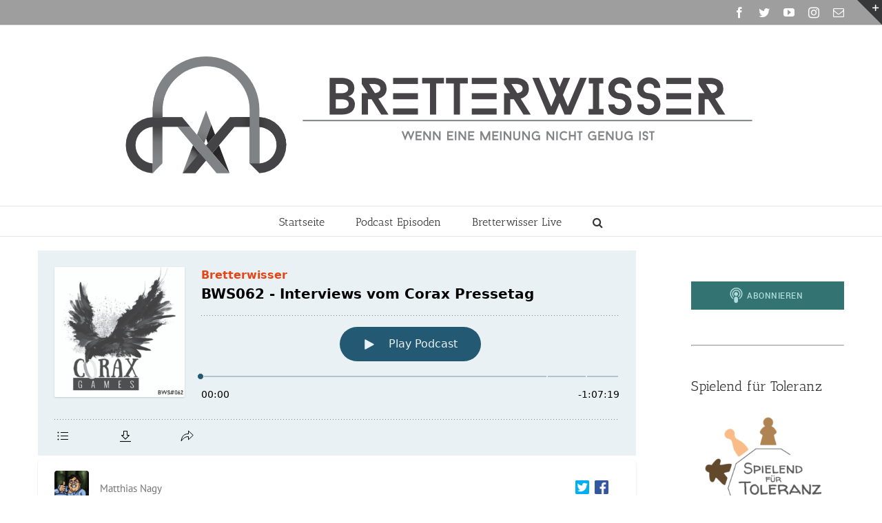

--- FILE ---
content_type: text/html; charset=UTF-8
request_url: http://bretterwisser.de/bws062/
body_size: 16258
content:
<!DOCTYPE html>
<html class="avada-html-layout-wide avada-html-header-position-top" lang="de" prefix="og: http://ogp.me/ns# fb: http://ogp.me/ns/fb#" prefix="og: http://ogp.me/ns#">
<head>
	<meta http-equiv="X-UA-Compatible" content="IE=edge" />
	<meta http-equiv="Content-Type" content="text/html; charset=utf-8"/>
	<meta name="viewport" content="width=device-width, initial-scale=1" />
	<title>BWS062 &#8211; Interviews vom Corax Pressetag &#8211; Bretterwisser</title>
<meta name='robots' content='max-image-preview:large' />
<link rel="alternate" type="application/rss+xml" title="Bretterwisser &raquo; Feed" href="http://bretterwisser.de/feed/" />
<link rel="alternate" type="application/rss+xml" title="Bretterwisser &raquo; Kommentar-Feed" href="http://bretterwisser.de/comments/feed/" />
		
		
		
		
		
		
<link rel="alternate" type="application/rss+xml" title="Podcast Feed: Bretterwisser (MP3 Audio)" href="http://bretterwisser.de/feed/mp3/" />
<link rel="alternate" type="application/rss+xml" title="Podcast Feed: Bretterwisser (Letzte Folgen)" href="http://bretterwisser.de/feed/alexa/" />
<link rel="alternate" type="application/rss+xml" title="Podcast Feed: Bretterwisser (short)" href="http://bretterwisser.de/feed/short/" />
<link rel="alternate" type="application/rss+xml" title="Bretterwisser &raquo; BWS062 &#8211; Interviews vom Corax Pressetag-Kommentar-Feed" href="http://bretterwisser.de/bws062/feed/" />
<link rel="alternate" title="oEmbed (JSON)" type="application/json+oembed" href="http://bretterwisser.de/wp-json/oembed/1.0/embed?url=http%3A%2F%2Fbretterwisser.de%2Fbws062%2F" />
<link rel="alternate" title="oEmbed (XML)" type="text/xml+oembed" href="http://bretterwisser.de/wp-json/oembed/1.0/embed?url=http%3A%2F%2Fbretterwisser.de%2Fbws062%2F&#038;format=xml" />

		<meta property="og:title" content="BWS062 - Interviews vom Corax Pressetag"/>
		<meta property="og:type" content="article"/>
		<meta property="og:url" content="http://bretterwisser.de/bws062/"/>
		<meta property="og:site_name" content="Bretterwisser"/>
		<meta property="og:description" content="Matthias war in Merseburg und hat ein paar Interviews vom Corax Pressetag eingesammelt. Mit dabei sind Andreas (smuker) Buhlmann, Jan Kirschner (Tudor Autor) und Florian Kumschier (Zsamgespielt)

 	Feedback bitte an

 	Email: info@bretterwisser.de
 	Twitter: @bretterwisser
 	Facebook"/>

									<meta property="og:image" content="http://bretterwisser.de/wp-content/uploads/2018/03/Header_s03_webseite-1.png"/>
							<style id='wp-img-auto-sizes-contain-inline-css' type='text/css'>
img:is([sizes=auto i],[sizes^="auto," i]){contain-intrinsic-size:3000px 1500px}
/*# sourceURL=wp-img-auto-sizes-contain-inline-css */
</style>
<link rel='stylesheet' id='podlove-frontend-css-css' href='http://bretterwisser.de/wp-content/plugins/podlove-podcasting-plugin-for-wordpress/css/frontend.css?ver=1.0' type='text/css' media='all' />
<link rel='stylesheet' id='podlove-admin-font-css' href='http://bretterwisser.de/wp-content/plugins/podlove-podcasting-plugin-for-wordpress/css/admin-font.css?ver=4.3.2' type='text/css' media='all' />
<style id='wp-emoji-styles-inline-css' type='text/css'>

	img.wp-smiley, img.emoji {
		display: inline !important;
		border: none !important;
		box-shadow: none !important;
		height: 1em !important;
		width: 1em !important;
		margin: 0 0.07em !important;
		vertical-align: -0.1em !important;
		background: none !important;
		padding: 0 !important;
	}
/*# sourceURL=wp-emoji-styles-inline-css */
</style>
<style id='classic-theme-styles-inline-css' type='text/css'>
/*! This file is auto-generated */
.wp-block-button__link{color:#fff;background-color:#32373c;border-radius:9999px;box-shadow:none;text-decoration:none;padding:calc(.667em + 2px) calc(1.333em + 2px);font-size:1.125em}.wp-block-file__button{background:#32373c;color:#fff;text-decoration:none}
/*# sourceURL=/wp-includes/css/classic-themes.min.css */
</style>
<link rel='stylesheet' id='fusion-dynamic-css-css' href='http://bretterwisser.de/wp-content/uploads/fusion-styles/b40b32c0d0a59c137d18d593f070b319.min.css?ver=3.4.1' type='text/css' media='all' />
<script type="text/javascript" src="http://bretterwisser.de/wp-content/plugins/podlove-web-player/web-player/embed.js?ver=5.9.2" id="podlove-web-player-player-js"></script>
<script type="text/javascript" src="http://bretterwisser.de/wp-content/plugins/podlove-web-player/js/cache.js?ver=5.9.2" id="podlove-web-player-player-cache-js"></script>
<script type="text/javascript" src="http://bretterwisser.de/wp-includes/js/jquery/jquery.min.js?ver=3.7.1" id="jquery-core-js"></script>
<script type="text/javascript" src="http://bretterwisser.de/wp-includes/js/jquery/jquery-migrate.min.js?ver=3.4.1" id="jquery-migrate-js"></script>
<link rel="https://api.w.org/" href="http://bretterwisser.de/wp-json/" /><link rel="alternate" title="JSON" type="application/json" href="http://bretterwisser.de/wp-json/wp/v2/episodes/3360" /><link rel="EditURI" type="application/rsd+xml" title="RSD" href="http://bretterwisser.de/xmlrpc.php?rsd" />
<meta name="generator" content="WordPress 6.9" />
<link rel="canonical" href="http://bretterwisser.de/bws062/" />
<link rel='shortlink' href='http://bretterwisser.de/?p=3360' />

<link rel="alternate" type="application/json+oembed" href="http://bretterwisser.de/bws062/?service=podlove-oembed&amp;format=json" title="BWS062 &amp;#8211; Interviews vom Corax Pressetag oEmbed Profile"/>
<link rel="alternate" type="application/xml+oembed" href="http://bretterwisser.de/bws062/?service=podlove-oembed&amp;format=xml" title="BWS062 &amp;#8211; Interviews vom Corax Pressetag oEmbed Profile"/>
<style type="text/css" id="css-fb-visibility">@media screen and (max-width: 640px){.fusion-no-small-visibility{display:none !important;}body:not(.fusion-builder-ui-wireframe) .sm-text-align-center{text-align:center !important;}body:not(.fusion-builder-ui-wireframe) .sm-text-align-left{text-align:left !important;}body:not(.fusion-builder-ui-wireframe) .sm-text-align-right{text-align:right !important;}body:not(.fusion-builder-ui-wireframe) .sm-flex-align-center{justify-content:center !important;}body:not(.fusion-builder-ui-wireframe) .sm-flex-align-flex-start{justify-content:flex-start !important;}body:not(.fusion-builder-ui-wireframe) .sm-flex-align-flex-end{justify-content:flex-end !important;}body:not(.fusion-builder-ui-wireframe) .sm-mx-auto{margin-left:auto !important;margin-right:auto !important;}body:not(.fusion-builder-ui-wireframe) .sm-ml-auto{margin-left:auto !important;}body:not(.fusion-builder-ui-wireframe) .sm-mr-auto{margin-right:auto !important;}body:not(.fusion-builder-ui-wireframe) .fusion-absolute-position-small{position:absolute;top:auto;width:100%;}}@media screen and (min-width: 641px) and (max-width: 1024px){.fusion-no-medium-visibility{display:none !important;}body:not(.fusion-builder-ui-wireframe) .md-text-align-center{text-align:center !important;}body:not(.fusion-builder-ui-wireframe) .md-text-align-left{text-align:left !important;}body:not(.fusion-builder-ui-wireframe) .md-text-align-right{text-align:right !important;}body:not(.fusion-builder-ui-wireframe) .md-flex-align-center{justify-content:center !important;}body:not(.fusion-builder-ui-wireframe) .md-flex-align-flex-start{justify-content:flex-start !important;}body:not(.fusion-builder-ui-wireframe) .md-flex-align-flex-end{justify-content:flex-end !important;}body:not(.fusion-builder-ui-wireframe) .md-mx-auto{margin-left:auto !important;margin-right:auto !important;}body:not(.fusion-builder-ui-wireframe) .md-ml-auto{margin-left:auto !important;}body:not(.fusion-builder-ui-wireframe) .md-mr-auto{margin-right:auto !important;}body:not(.fusion-builder-ui-wireframe) .fusion-absolute-position-medium{position:absolute;top:auto;width:100%;}}@media screen and (min-width: 1025px){.fusion-no-large-visibility{display:none !important;}body:not(.fusion-builder-ui-wireframe) .lg-text-align-center{text-align:center !important;}body:not(.fusion-builder-ui-wireframe) .lg-text-align-left{text-align:left !important;}body:not(.fusion-builder-ui-wireframe) .lg-text-align-right{text-align:right !important;}body:not(.fusion-builder-ui-wireframe) .lg-flex-align-center{justify-content:center !important;}body:not(.fusion-builder-ui-wireframe) .lg-flex-align-flex-start{justify-content:flex-start !important;}body:not(.fusion-builder-ui-wireframe) .lg-flex-align-flex-end{justify-content:flex-end !important;}body:not(.fusion-builder-ui-wireframe) .lg-mx-auto{margin-left:auto !important;margin-right:auto !important;}body:not(.fusion-builder-ui-wireframe) .lg-ml-auto{margin-left:auto !important;}body:not(.fusion-builder-ui-wireframe) .lg-mr-auto{margin-right:auto !important;}body:not(.fusion-builder-ui-wireframe) .fusion-absolute-position-large{position:absolute;top:auto;width:100%;}}</style><style type="text/css">.recentcomments a{display:inline !important;padding:0 !important;margin:0 !important;}</style>
<meta property="og:type" content="website"/>
<meta property="og:site_name" content="Bretterwisser"/>
<meta property="og:title" content="BWS062 - Interviews vom Corax Pressetag"/>
<meta property="og:url" content="http://bretterwisser.de/bws062/"/>
<meta property="og:description" content="Matthias war in Merseburg und hat ein paar Interviews vom Corax Pressetag eingesammelt.&#10;Matthias war in Merseburg und hat ein paar Interviews vom Corax Pressetag eingesammelt."/>
<meta property="og:image" content="https://bretterwisser.de/pod/bws062.png"/>
<meta property="og:audio" content="http://bretterwisser.de/podlove/file/1764/s/opengraph/c/episode/bws062.mp3"/>
<meta property="og:audio:type" content="audio/mpeg"/>
		<script type="text/javascript">
			var doc = document.documentElement;
			doc.setAttribute( 'data-useragent', navigator.userAgent );
		</script>
		
	<style id='global-styles-inline-css' type='text/css'>
:root{--wp--preset--aspect-ratio--square: 1;--wp--preset--aspect-ratio--4-3: 4/3;--wp--preset--aspect-ratio--3-4: 3/4;--wp--preset--aspect-ratio--3-2: 3/2;--wp--preset--aspect-ratio--2-3: 2/3;--wp--preset--aspect-ratio--16-9: 16/9;--wp--preset--aspect-ratio--9-16: 9/16;--wp--preset--color--black: #000000;--wp--preset--color--cyan-bluish-gray: #abb8c3;--wp--preset--color--white: #ffffff;--wp--preset--color--pale-pink: #f78da7;--wp--preset--color--vivid-red: #cf2e2e;--wp--preset--color--luminous-vivid-orange: #ff6900;--wp--preset--color--luminous-vivid-amber: #fcb900;--wp--preset--color--light-green-cyan: #7bdcb5;--wp--preset--color--vivid-green-cyan: #00d084;--wp--preset--color--pale-cyan-blue: #8ed1fc;--wp--preset--color--vivid-cyan-blue: #0693e3;--wp--preset--color--vivid-purple: #9b51e0;--wp--preset--gradient--vivid-cyan-blue-to-vivid-purple: linear-gradient(135deg,rgb(6,147,227) 0%,rgb(155,81,224) 100%);--wp--preset--gradient--light-green-cyan-to-vivid-green-cyan: linear-gradient(135deg,rgb(122,220,180) 0%,rgb(0,208,130) 100%);--wp--preset--gradient--luminous-vivid-amber-to-luminous-vivid-orange: linear-gradient(135deg,rgb(252,185,0) 0%,rgb(255,105,0) 100%);--wp--preset--gradient--luminous-vivid-orange-to-vivid-red: linear-gradient(135deg,rgb(255,105,0) 0%,rgb(207,46,46) 100%);--wp--preset--gradient--very-light-gray-to-cyan-bluish-gray: linear-gradient(135deg,rgb(238,238,238) 0%,rgb(169,184,195) 100%);--wp--preset--gradient--cool-to-warm-spectrum: linear-gradient(135deg,rgb(74,234,220) 0%,rgb(151,120,209) 20%,rgb(207,42,186) 40%,rgb(238,44,130) 60%,rgb(251,105,98) 80%,rgb(254,248,76) 100%);--wp--preset--gradient--blush-light-purple: linear-gradient(135deg,rgb(255,206,236) 0%,rgb(152,150,240) 100%);--wp--preset--gradient--blush-bordeaux: linear-gradient(135deg,rgb(254,205,165) 0%,rgb(254,45,45) 50%,rgb(107,0,62) 100%);--wp--preset--gradient--luminous-dusk: linear-gradient(135deg,rgb(255,203,112) 0%,rgb(199,81,192) 50%,rgb(65,88,208) 100%);--wp--preset--gradient--pale-ocean: linear-gradient(135deg,rgb(255,245,203) 0%,rgb(182,227,212) 50%,rgb(51,167,181) 100%);--wp--preset--gradient--electric-grass: linear-gradient(135deg,rgb(202,248,128) 0%,rgb(113,206,126) 100%);--wp--preset--gradient--midnight: linear-gradient(135deg,rgb(2,3,129) 0%,rgb(40,116,252) 100%);--wp--preset--font-size--small: 11.25px;--wp--preset--font-size--medium: 20px;--wp--preset--font-size--large: 22.5px;--wp--preset--font-size--x-large: 42px;--wp--preset--font-size--normal: 15px;--wp--preset--font-size--xlarge: 30px;--wp--preset--font-size--huge: 45px;--wp--preset--spacing--20: 0.44rem;--wp--preset--spacing--30: 0.67rem;--wp--preset--spacing--40: 1rem;--wp--preset--spacing--50: 1.5rem;--wp--preset--spacing--60: 2.25rem;--wp--preset--spacing--70: 3.38rem;--wp--preset--spacing--80: 5.06rem;--wp--preset--shadow--natural: 6px 6px 9px rgba(0, 0, 0, 0.2);--wp--preset--shadow--deep: 12px 12px 50px rgba(0, 0, 0, 0.4);--wp--preset--shadow--sharp: 6px 6px 0px rgba(0, 0, 0, 0.2);--wp--preset--shadow--outlined: 6px 6px 0px -3px rgb(255, 255, 255), 6px 6px rgb(0, 0, 0);--wp--preset--shadow--crisp: 6px 6px 0px rgb(0, 0, 0);}:where(.is-layout-flex){gap: 0.5em;}:where(.is-layout-grid){gap: 0.5em;}body .is-layout-flex{display: flex;}.is-layout-flex{flex-wrap: wrap;align-items: center;}.is-layout-flex > :is(*, div){margin: 0;}body .is-layout-grid{display: grid;}.is-layout-grid > :is(*, div){margin: 0;}:where(.wp-block-columns.is-layout-flex){gap: 2em;}:where(.wp-block-columns.is-layout-grid){gap: 2em;}:where(.wp-block-post-template.is-layout-flex){gap: 1.25em;}:where(.wp-block-post-template.is-layout-grid){gap: 1.25em;}.has-black-color{color: var(--wp--preset--color--black) !important;}.has-cyan-bluish-gray-color{color: var(--wp--preset--color--cyan-bluish-gray) !important;}.has-white-color{color: var(--wp--preset--color--white) !important;}.has-pale-pink-color{color: var(--wp--preset--color--pale-pink) !important;}.has-vivid-red-color{color: var(--wp--preset--color--vivid-red) !important;}.has-luminous-vivid-orange-color{color: var(--wp--preset--color--luminous-vivid-orange) !important;}.has-luminous-vivid-amber-color{color: var(--wp--preset--color--luminous-vivid-amber) !important;}.has-light-green-cyan-color{color: var(--wp--preset--color--light-green-cyan) !important;}.has-vivid-green-cyan-color{color: var(--wp--preset--color--vivid-green-cyan) !important;}.has-pale-cyan-blue-color{color: var(--wp--preset--color--pale-cyan-blue) !important;}.has-vivid-cyan-blue-color{color: var(--wp--preset--color--vivid-cyan-blue) !important;}.has-vivid-purple-color{color: var(--wp--preset--color--vivid-purple) !important;}.has-black-background-color{background-color: var(--wp--preset--color--black) !important;}.has-cyan-bluish-gray-background-color{background-color: var(--wp--preset--color--cyan-bluish-gray) !important;}.has-white-background-color{background-color: var(--wp--preset--color--white) !important;}.has-pale-pink-background-color{background-color: var(--wp--preset--color--pale-pink) !important;}.has-vivid-red-background-color{background-color: var(--wp--preset--color--vivid-red) !important;}.has-luminous-vivid-orange-background-color{background-color: var(--wp--preset--color--luminous-vivid-orange) !important;}.has-luminous-vivid-amber-background-color{background-color: var(--wp--preset--color--luminous-vivid-amber) !important;}.has-light-green-cyan-background-color{background-color: var(--wp--preset--color--light-green-cyan) !important;}.has-vivid-green-cyan-background-color{background-color: var(--wp--preset--color--vivid-green-cyan) !important;}.has-pale-cyan-blue-background-color{background-color: var(--wp--preset--color--pale-cyan-blue) !important;}.has-vivid-cyan-blue-background-color{background-color: var(--wp--preset--color--vivid-cyan-blue) !important;}.has-vivid-purple-background-color{background-color: var(--wp--preset--color--vivid-purple) !important;}.has-black-border-color{border-color: var(--wp--preset--color--black) !important;}.has-cyan-bluish-gray-border-color{border-color: var(--wp--preset--color--cyan-bluish-gray) !important;}.has-white-border-color{border-color: var(--wp--preset--color--white) !important;}.has-pale-pink-border-color{border-color: var(--wp--preset--color--pale-pink) !important;}.has-vivid-red-border-color{border-color: var(--wp--preset--color--vivid-red) !important;}.has-luminous-vivid-orange-border-color{border-color: var(--wp--preset--color--luminous-vivid-orange) !important;}.has-luminous-vivid-amber-border-color{border-color: var(--wp--preset--color--luminous-vivid-amber) !important;}.has-light-green-cyan-border-color{border-color: var(--wp--preset--color--light-green-cyan) !important;}.has-vivid-green-cyan-border-color{border-color: var(--wp--preset--color--vivid-green-cyan) !important;}.has-pale-cyan-blue-border-color{border-color: var(--wp--preset--color--pale-cyan-blue) !important;}.has-vivid-cyan-blue-border-color{border-color: var(--wp--preset--color--vivid-cyan-blue) !important;}.has-vivid-purple-border-color{border-color: var(--wp--preset--color--vivid-purple) !important;}.has-vivid-cyan-blue-to-vivid-purple-gradient-background{background: var(--wp--preset--gradient--vivid-cyan-blue-to-vivid-purple) !important;}.has-light-green-cyan-to-vivid-green-cyan-gradient-background{background: var(--wp--preset--gradient--light-green-cyan-to-vivid-green-cyan) !important;}.has-luminous-vivid-amber-to-luminous-vivid-orange-gradient-background{background: var(--wp--preset--gradient--luminous-vivid-amber-to-luminous-vivid-orange) !important;}.has-luminous-vivid-orange-to-vivid-red-gradient-background{background: var(--wp--preset--gradient--luminous-vivid-orange-to-vivid-red) !important;}.has-very-light-gray-to-cyan-bluish-gray-gradient-background{background: var(--wp--preset--gradient--very-light-gray-to-cyan-bluish-gray) !important;}.has-cool-to-warm-spectrum-gradient-background{background: var(--wp--preset--gradient--cool-to-warm-spectrum) !important;}.has-blush-light-purple-gradient-background{background: var(--wp--preset--gradient--blush-light-purple) !important;}.has-blush-bordeaux-gradient-background{background: var(--wp--preset--gradient--blush-bordeaux) !important;}.has-luminous-dusk-gradient-background{background: var(--wp--preset--gradient--luminous-dusk) !important;}.has-pale-ocean-gradient-background{background: var(--wp--preset--gradient--pale-ocean) !important;}.has-electric-grass-gradient-background{background: var(--wp--preset--gradient--electric-grass) !important;}.has-midnight-gradient-background{background: var(--wp--preset--gradient--midnight) !important;}.has-small-font-size{font-size: var(--wp--preset--font-size--small) !important;}.has-medium-font-size{font-size: var(--wp--preset--font-size--medium) !important;}.has-large-font-size{font-size: var(--wp--preset--font-size--large) !important;}.has-x-large-font-size{font-size: var(--wp--preset--font-size--x-large) !important;}
/*# sourceURL=global-styles-inline-css */
</style>
<style id='wp-block-library-inline-css' type='text/css'>
:root{--wp-block-synced-color:#7a00df;--wp-block-synced-color--rgb:122,0,223;--wp-bound-block-color:var(--wp-block-synced-color);--wp-editor-canvas-background:#ddd;--wp-admin-theme-color:#007cba;--wp-admin-theme-color--rgb:0,124,186;--wp-admin-theme-color-darker-10:#006ba1;--wp-admin-theme-color-darker-10--rgb:0,107,160.5;--wp-admin-theme-color-darker-20:#005a87;--wp-admin-theme-color-darker-20--rgb:0,90,135;--wp-admin-border-width-focus:2px}@media (min-resolution:192dpi){:root{--wp-admin-border-width-focus:1.5px}}.wp-element-button{cursor:pointer}:root .has-very-light-gray-background-color{background-color:#eee}:root .has-very-dark-gray-background-color{background-color:#313131}:root .has-very-light-gray-color{color:#eee}:root .has-very-dark-gray-color{color:#313131}:root .has-vivid-green-cyan-to-vivid-cyan-blue-gradient-background{background:linear-gradient(135deg,#00d084,#0693e3)}:root .has-purple-crush-gradient-background{background:linear-gradient(135deg,#34e2e4,#4721fb 50%,#ab1dfe)}:root .has-hazy-dawn-gradient-background{background:linear-gradient(135deg,#faaca8,#dad0ec)}:root .has-subdued-olive-gradient-background{background:linear-gradient(135deg,#fafae1,#67a671)}:root .has-atomic-cream-gradient-background{background:linear-gradient(135deg,#fdd79a,#004a59)}:root .has-nightshade-gradient-background{background:linear-gradient(135deg,#330968,#31cdcf)}:root .has-midnight-gradient-background{background:linear-gradient(135deg,#020381,#2874fc)}:root{--wp--preset--font-size--normal:16px;--wp--preset--font-size--huge:42px}.has-regular-font-size{font-size:1em}.has-larger-font-size{font-size:2.625em}.has-normal-font-size{font-size:var(--wp--preset--font-size--normal)}.has-huge-font-size{font-size:var(--wp--preset--font-size--huge)}.has-text-align-center{text-align:center}.has-text-align-left{text-align:left}.has-text-align-right{text-align:right}.has-fit-text{white-space:nowrap!important}#end-resizable-editor-section{display:none}.aligncenter{clear:both}.items-justified-left{justify-content:flex-start}.items-justified-center{justify-content:center}.items-justified-right{justify-content:flex-end}.items-justified-space-between{justify-content:space-between}.screen-reader-text{border:0;clip-path:inset(50%);height:1px;margin:-1px;overflow:hidden;padding:0;position:absolute;width:1px;word-wrap:normal!important}.screen-reader-text:focus{background-color:#ddd;clip-path:none;color:#444;display:block;font-size:1em;height:auto;left:5px;line-height:normal;padding:15px 23px 14px;text-decoration:none;top:5px;width:auto;z-index:100000}html :where(.has-border-color){border-style:solid}html :where([style*=border-top-color]){border-top-style:solid}html :where([style*=border-right-color]){border-right-style:solid}html :where([style*=border-bottom-color]){border-bottom-style:solid}html :where([style*=border-left-color]){border-left-style:solid}html :where([style*=border-width]){border-style:solid}html :where([style*=border-top-width]){border-top-style:solid}html :where([style*=border-right-width]){border-right-style:solid}html :where([style*=border-bottom-width]){border-bottom-style:solid}html :where([style*=border-left-width]){border-left-style:solid}html :where(img[class*=wp-image-]){height:auto;max-width:100%}:where(figure){margin:0 0 1em}html :where(.is-position-sticky){--wp-admin--admin-bar--position-offset:var(--wp-admin--admin-bar--height,0px)}@media screen and (max-width:600px){html :where(.is-position-sticky){--wp-admin--admin-bar--position-offset:0px}}
/*wp_block_styles_on_demand_placeholder:6972a832147d8*/
/*# sourceURL=wp-block-library-inline-css */
</style>
<style id='wp-block-library-theme-inline-css' type='text/css'>
.wp-block-audio :where(figcaption){color:#555;font-size:13px;text-align:center}.is-dark-theme .wp-block-audio :where(figcaption){color:#ffffffa6}.wp-block-audio{margin:0 0 1em}.wp-block-code{border:1px solid #ccc;border-radius:4px;font-family:Menlo,Consolas,monaco,monospace;padding:.8em 1em}.wp-block-embed :where(figcaption){color:#555;font-size:13px;text-align:center}.is-dark-theme .wp-block-embed :where(figcaption){color:#ffffffa6}.wp-block-embed{margin:0 0 1em}.blocks-gallery-caption{color:#555;font-size:13px;text-align:center}.is-dark-theme .blocks-gallery-caption{color:#ffffffa6}:root :where(.wp-block-image figcaption){color:#555;font-size:13px;text-align:center}.is-dark-theme :root :where(.wp-block-image figcaption){color:#ffffffa6}.wp-block-image{margin:0 0 1em}.wp-block-pullquote{border-bottom:4px solid;border-top:4px solid;color:currentColor;margin-bottom:1.75em}.wp-block-pullquote :where(cite),.wp-block-pullquote :where(footer),.wp-block-pullquote__citation{color:currentColor;font-size:.8125em;font-style:normal;text-transform:uppercase}.wp-block-quote{border-left:.25em solid;margin:0 0 1.75em;padding-left:1em}.wp-block-quote cite,.wp-block-quote footer{color:currentColor;font-size:.8125em;font-style:normal;position:relative}.wp-block-quote:where(.has-text-align-right){border-left:none;border-right:.25em solid;padding-left:0;padding-right:1em}.wp-block-quote:where(.has-text-align-center){border:none;padding-left:0}.wp-block-quote.is-large,.wp-block-quote.is-style-large,.wp-block-quote:where(.is-style-plain){border:none}.wp-block-search .wp-block-search__label{font-weight:700}.wp-block-search__button{border:1px solid #ccc;padding:.375em .625em}:where(.wp-block-group.has-background){padding:1.25em 2.375em}.wp-block-separator.has-css-opacity{opacity:.4}.wp-block-separator{border:none;border-bottom:2px solid;margin-left:auto;margin-right:auto}.wp-block-separator.has-alpha-channel-opacity{opacity:1}.wp-block-separator:not(.is-style-wide):not(.is-style-dots){width:100px}.wp-block-separator.has-background:not(.is-style-dots){border-bottom:none;height:1px}.wp-block-separator.has-background:not(.is-style-wide):not(.is-style-dots){height:2px}.wp-block-table{margin:0 0 1em}.wp-block-table td,.wp-block-table th{word-break:normal}.wp-block-table :where(figcaption){color:#555;font-size:13px;text-align:center}.is-dark-theme .wp-block-table :where(figcaption){color:#ffffffa6}.wp-block-video :where(figcaption){color:#555;font-size:13px;text-align:center}.is-dark-theme .wp-block-video :where(figcaption){color:#ffffffa6}.wp-block-video{margin:0 0 1em}:root :where(.wp-block-template-part.has-background){margin-bottom:0;margin-top:0;padding:1.25em 2.375em}
/*# sourceURL=/wp-includes/css/dist/block-library/theme.min.css */
</style>
</head>

<body class="wp-singular podcast-template-default single single-podcast postid-3360 wp-theme-Avada fusion-image-hovers fusion-pagination-sizing fusion-button_type-flat fusion-button_span-no fusion-button_gradient-linear avada-image-rollover-circle-yes avada-image-rollover-yes avada-image-rollover-direction-left fusion-has-button-gradient fusion-body ltr fusion-sticky-header no-tablet-sticky-header no-mobile-sticky-header no-mobile-slidingbar avada-has-rev-slider-styles fusion-disable-outline fusion-sub-menu-fade mobile-logo-pos-center layout-wide-mode avada-has-boxed-modal-shadow-none layout-scroll-offset-full avada-has-zero-margin-offset-top has-sidebar fusion-top-header menu-text-align-center mobile-menu-design-modern fusion-show-pagination-text fusion-header-layout-v5 avada-responsive avada-footer-fx-none avada-menu-highlight-style-bar fusion-search-form-classic fusion-main-menu-search-overlay fusion-avatar-circle avada-sticky-shrinkage avada-dropdown-styles avada-blog-layout-medium avada-blog-archive-layout-medium avada-header-shadow-no avada-menu-icon-position-left avada-has-megamenu-shadow avada-has-mainmenu-dropdown-divider avada-has-main-nav-search-icon avada-has-breadcrumb-mobile-hidden avada-has-titlebar-hide avada-has-slidingbar-widgets avada-has-slidingbar-position-top avada-slidingbar-toggle-style-triangle avada-has-pagination-padding avada-flyout-menu-direction-fade avada-ec-views-v1" >
		<a class="skip-link screen-reader-text" href="#content">Zum Inhalt springen</a>

	<div id="boxed-wrapper">
		<div class="fusion-sides-frame"></div>
		<div id="wrapper" class="fusion-wrapper">
			<div id="home" style="position:relative;top:-1px;"></div>
			
				
			<header class="fusion-header-wrapper">
				<div class="fusion-header-v5 fusion-logo-alignment fusion-logo-center fusion-sticky-menu- fusion-sticky-logo- fusion-mobile-logo- fusion-sticky-menu-only fusion-header-menu-align-center fusion-mobile-menu-design-modern">
					
<div class="fusion-secondary-header">
	<div class="fusion-row">
							<div class="fusion-alignright">
				<div class="fusion-social-links-header"><div class="fusion-social-networks"><div class="fusion-social-networks-wrapper"><a  class="fusion-social-network-icon fusion-tooltip fusion-facebook awb-icon-facebook" style data-placement="bottom" data-title="Facebook" data-toggle="tooltip" title="Facebook" href="http://facebook.com/bretterwisser" target="_blank" rel="noreferrer"><span class="screen-reader-text">Facebook</span></a><a  class="fusion-social-network-icon fusion-tooltip fusion-twitter awb-icon-twitter" style data-placement="bottom" data-title="Twitter" data-toggle="tooltip" title="Twitter" href="https://twitter.com/bretterwisser" target="_blank" rel="noopener noreferrer"><span class="screen-reader-text">Twitter</span></a><a  class="fusion-social-network-icon fusion-tooltip fusion-youtube awb-icon-youtube" style data-placement="bottom" data-title="YouTube" data-toggle="tooltip" title="YouTube" href="https://www.youtube.com/channel/UCEOHbDvN-J0xGOAhBoGCaJw" target="_blank" rel="noopener noreferrer"><span class="screen-reader-text">YouTube</span></a><a  class="fusion-social-network-icon fusion-tooltip fusion-instagram awb-icon-instagram" style data-placement="bottom" data-title="Instagram" data-toggle="tooltip" title="Instagram" href="https://www.instagram.com/bretterwisser/" target="_blank" rel="noopener noreferrer"><span class="screen-reader-text">Instagram</span></a><a  class="fusion-social-network-icon fusion-tooltip fusion-mail awb-icon-mail" style data-placement="bottom" data-title="E-Mail" data-toggle="tooltip" title="E-Mail" href="mailto:&#105;&#110;fo&#064;b&#114;&#101;&#116;&#116;&#101;&#114;wis&#115;&#101;r.&#100;e" target="_self" rel="noopener noreferrer"><span class="screen-reader-text">E-Mail</span></a></div></div></div>			</div>
			</div>
</div>
<div class="fusion-header-sticky-height"></div>
<div class="fusion-sticky-header-wrapper"> <!-- start fusion sticky header wrapper -->
	<div class="fusion-header">
		<div class="fusion-row">
							<div class="fusion-logo" data-margin-top="31px" data-margin-bottom="31px" data-margin-left="0px" data-margin-right="0px">
			<a class="fusion-logo-link"  href="http://bretterwisser.de/" >

						<!-- standard logo -->
			<img src="http://bretterwisser.de/wp-content/uploads/2018/03/Header_s03_webseite-1.png" srcset="http://bretterwisser.de/wp-content/uploads/2018/03/Header_s03_webseite-1.png 1x" width="1100" height="200" alt="Bretterwisser Logo" data-retina_logo_url="" class="fusion-standard-logo" />

			
					</a>
		</div>
								<div class="fusion-mobile-menu-icons">
							<a href="#" class="fusion-icon awb-icon-bars" aria-label="Toggle mobile menu" aria-expanded="false"></a>
		
		
		
			</div>
			
					</div>
	</div>
	<div class="fusion-secondary-main-menu">
		<div class="fusion-row">
			<nav class="fusion-main-menu" aria-label="Hauptmenü"><div class="fusion-overlay-search">		<form role="search" class="searchform fusion-search-form  fusion-search-form-classic" method="get" action="http://bretterwisser.de/">
			<div class="fusion-search-form-content">

				
				<div class="fusion-search-field search-field">
					<label><span class="screen-reader-text">Suche nach:</span>
													<input type="search" value="" name="s" class="s" placeholder="Suchen..." required aria-required="true" aria-label="Suchen..."/>
											</label>
				</div>
				<div class="fusion-search-button search-button">
					<input type="submit" class="fusion-search-submit searchsubmit" aria-label="Suche" value="&#xf002;" />
									</div>

				
			</div>


			
		</form>
		<div class="fusion-search-spacer"></div><a href="#" role="button" aria-label="Schließe die Suche" class="fusion-close-search"></a></div><ul id="menu-mainnavigation" class="fusion-menu"><li  id="menu-item-2519"  class="menu-item menu-item-type-post_type menu-item-object-page menu-item-home menu-item-2519"  data-item-id="2519"><a  href="http://bretterwisser.de/" class="fusion-bar-highlight"><span class="menu-text">Startseite</span></a></li><li  id="menu-item-2657"  class="menu-item menu-item-type-post_type menu-item-object-page menu-item-2657"  data-item-id="2657"><a  href="http://bretterwisser.de/episodenuebersicht/" class="fusion-bar-highlight"><span class="menu-text">Podcast Episoden</span></a></li><li  id="menu-item-3168"  class="menu-item menu-item-type-custom menu-item-object-custom menu-item-3168"  data-item-id="3168"><a  href="http://live.bretterwisser.de" class="fusion-bar-highlight"><span class="menu-text">Bretterwisser Live</span></a></li><li class="fusion-custom-menu-item fusion-main-menu-search fusion-search-overlay"><a class="fusion-main-menu-icon fusion-bar-highlight" href="#" aria-label="Suche" data-title="Suche" title="Suche" role="button" aria-expanded="false"></a></li></ul></nav>
<nav class="fusion-mobile-nav-holder fusion-mobile-menu-text-align-left" aria-label="Main Menu Mobile"></nav>

					</div>
	</div>
</div> <!-- end fusion sticky header wrapper -->
				</div>
				<div class="fusion-clearfix"></div>
			</header>
							
						<div id="sliders-container" class="fusion-slider-visibility">
					</div>
				
				
			
			
						<main id="main" class="clearfix ">
				<div class="fusion-row" style="">

<section id="content" style="float: left;">
	
					<article id="post-3360" class="post post-3360 podcast type-podcast status-publish hentry category-spezial shows-bws">
						
									
															<h1 class="entry-title fusion-post-title">BWS062 &#8211; Interviews vom Corax Pressetag</h1>										<div class="post-content">
				
    
            <div class="podlove-web-player intrinsic-ignore podlove-web-player-loading" id="player-6972a8323da27"><root data-test="player--xl" style="max-width:950px;min-width:260px;">
  <div class="tablet:px-6 tablet:pt-6 mobile:px-4 mobile:pt-4 flex flex-col">
    <div class="flex-col items-center mobile:flex tablet:hidden">
      <show-title class="text-sm"></show-title>
      <episode-title class="text-base mb-2"></episode-title>
      <subscribe-button class="mb-4 mobile:flex tablet:hidden"></subscribe-button>
      <poster class="rounded-sm w-48 shadow overflow-hidden"></poster>
      <divider class="w-full my-6"></divider>
    </div>

    <div class="tablet:flex flex-grow">
      <div class="w-64 mobile:hidden tablet:block tablet:mr-6">
        <poster class="rounded-sm shadow overflow-hidden"></poster>
      </div>
      <div class="w-full">
        <div class="hidden tablet:block">
          <show-title class="text-base"></show-title>
          <episode-title class="text-xl desktop:text-2xl"></episode-title>
          <divider class="w-full my-4"></divider>
        </div>
        <div class="flex items-center justify-between">
          <div class="block">
            <play-state on="active">
              <speed-control class="flex items-center"></speed-control>
            </play-state>
          </div>

          <div class="flex">
            <play-state on="active">
              <chapter-previous class="mx-2 block"></chapter-previous>
            </play-state>
            <play-state on="active">
              <step-backward class="mx-2 block"></step-backward>
            </play-state>

            <play-button class="mx-2 block" :label="$t('PLAYER.PLAY_EPISODE')"></play-button>

            <play-state on="active">
              <step-forward class="mx-2 block"></step-forward>
            </play-state>
            <play-state on="active">
              <chapter-next class="mx-2 block"></chapter-next>
            </play-state>
          </div>

          <div class="block">
            <play-state on="active">
              <volume-control class="flex items-center"></volume-control>
            </play-state>
          </div>
        </div>
        <div class="flex w-full">
          <progress-bar></progress-bar>
        </div>
        <div class="flex w-full -mt-2">
          <div class="w-3/12 text-left">
            <timer-current class="text-sm"></timer-current>
          </div>
          <div class="w-6/12 text-center truncate">
            <play-state on="active">
              <current-chapter class="text-sm"></current-chapter>
            </play-state>
          </div>
          <div class="w-3/12 text-right">
            <timer-duration class="text-sm"></timer-duration>
          </div>
        </div>
      </div>
    </div>
    <divider class="w-full mt-6 mb-3"></divider>
    <div class="flex justify-between">
      <div class="flex mobile:w-full tablet:w-3/12 desktop:w-3/12 justify-between">
        <tab-trigger tab="chapters">
          <icon type="chapter"></icon>
        </tab-trigger>
        <tab-trigger tab="transcripts">
          <icon type="transcripts"></icon>
        </tab-trigger>
        <tab-trigger tab="files">
          <icon type="download"></icon>
        </tab-trigger>
        <tab-trigger tab="playlist">
          <icon type="playlist"></icon>
        </tab-trigger>
        <tab-trigger tab="share">
          <icon type="share"></icon>
        </tab-trigger>
      </div>
      <subscribe-button class="mt-1 mobile:hidden tablet:flex"></subscribe-button>
    </div>
  </div>
  <div class="w-full relative overflow-hidden">
    <tab name="chapters">
      <tab-chapters></tab-chapters>
    </tab>
    <tab name="transcripts">
      <tab-transcripts></tab-transcripts>
    </tab>
    <tab name="files">
      <tab-files></tab-files>
    </tab>
    <tab name="playlist">
      <tab-playlist></tab-playlist>
    </tab>
    <tab name="share">
      <tab-share></tab-share>
    </tab>
    <tab-overflow></tab-overflow>
  </div>
  <error></error>
</root>
</div>
            <script>
              document.addEventListener("DOMContentLoaded", function() {
                var player = document.getElementById("player-6972a8323da27");
                podlovePlayerCache.add([{"url":"http:\/\/bretterwisser.de\/wp-json\/podlove-web-player\/shortcode\/publisher\/3360","data":{"version":5,"show":{"title":"Bretterwisser","subtitle":"Ein Podcast zum Thema Brettspiele","summary":"Die Bretterwisser (Sonja, Arne und Rene) sprechen regelm\u00e4\u00dfig \u00fcber Aktuelles aus dem Bereich Brett- und Kartenspielen und tauschen ihre Erfahrungen \u00fcber Spiele aus.","poster":"http:\/\/bretterwisser.de\/podlove\/image\/68747470733a2f2f627265747465727769737365722e64652f706f642f696d672f627265747465727769737365725f6c6f676f2e706e67\/500\/0\/0\/bretterwisser","link":"http:\/\/bretterwisser.de"},"title":"BWS062 - Interviews vom Corax Pressetag","subtitle":"Matthias war in Merseburg und hat ein paar Interviews vom Corax Pressetag eingesammelt.","summary":"Matthias war in Merseburg und hat ein paar Interviews vom Corax Pressetag eingesammelt.","publicationDate":"2018-08-31T04:51:26+01:00","duration":"01:07:19.158","poster":"http:\/\/bretterwisser.de\/podlove\/image\/68747470733a2f2f627265747465727769737365722e64652f706f642f6277733036322e706e67\/500\/0\/0\/bws062-interviews-vom-corax-pressetag","link":"http:\/\/bretterwisser.de\/bws062\/","chapters":[{"start":"00:00:00.000","title":"Intro","href":"","image":""},{"start":"00:00:14.418","title":"Matthias redet mit Andreas (smuker) \u00fcber den Corax Pressetag","href":"","image":""},{"start":"00:55:44.829","title":"Interview mit Jan Kirschner","href":"","image":""},{"start":"01:02:03.545","title":"Interview mit Florian Kumschier","href":"","image":""}],"audio":[{"url":"http:\/\/bretterwisser.de\/podlove\/file\/1764\/s\/webplayer\/c\/episode\/bws062.mp3","size":"56685178","title":"MP3 Audio (mp3)","mimeType":"audio\/mpeg"}],"files":[{"url":"http:\/\/bretterwisser.de\/podlove\/file\/1764\/s\/webplayer\/bws062.mp3","size":"56685178","title":"MP3 Audio","mimeType":"audio\/mpeg"},{"url":"http:\/\/bretterwisser.de\/podlove\/file\/1762\/s\/webplayer\/bws062.png","size":"734874","title":"PNG Image","mimeType":"image\/png"}],"contributors":[{"id":"2","name":"Matthias Nagy","avatar":"http:\/\/bretterwisser.de\/podlove\/image\/68747470733a2f2f7777772e67726176617461722e636f6d2f6176617461722f36356135616563343439326330396561343064653961313434353139653963382e6a70673f733d35313226643d6d6d26723d67\/150\/150\/0\/matthias-nagy","role":{"id":"1","slug":"moderator","title":"Moderator"},"group":{"id":"1","slug":"die-bretterwisser","title":"Die Bretterwisser"},"comment":null}]}}, {"url":"http:\/\/bretterwisser.de\/wp-json\/podlove-web-player\/shortcode\/config\/default\/theme\/default","data":{"activeTab":null,"subscribe-button":null,"share":{"channels":["facebook","twitter","whats-app","linkedin","pinterest","xing","mail","link"],"outlet":"http:\/\/bretterwisser.de\/wp-content\/plugins\/podlove-web-player\/web-player\/share.html","sharePlaytime":true},"related-episodes":{"source":"disabled","value":null},"version":5,"theme":{"tokens":{"brand":"#E64415","brandDark":"#235973","brandDarkest":"#1A3A4A","brandLightest":"#E9F1F5","shadeDark":"#807E7C","shadeBase":"#807E7C","contrast":"#000","alt":"#fff"},"fonts":{"ci":{"name":"ci","family":["-apple-system","BlinkMacSystemFont","Segoe UI","Roboto","Helvetica","Arial","sans-serif","Apple Color Emoji","Segoe UI Emoji\", \"Segoe UI Symbol"],"src":[],"weight":800},"regular":{"name":"regular","family":["-apple-system","BlinkMacSystemFont","Segoe UI","Roboto","Helvetica","Arial","sans-serif","Apple Color Emoji","Segoe UI Emoji\", \"Segoe UI Symbol"],"src":[],"weight":300},"bold":{"name":"bold","family":["-apple-system","BlinkMacSystemFont","Segoe UI","Roboto","Helvetica","Arial","sans-serif","Apple Color Emoji","Segoe UI Emoji\", \"Segoe UI Symbol"],"src":[],"weight":700}}},"base":"http:\/\/bretterwisser.de\/wp-content\/plugins\/podlove-web-player\/web-player\/"}}]);
                podlovePlayer(player, "http://bretterwisser.de/wp-json/podlove-web-player/shortcode/publisher/3360", "http://bretterwisser.de/wp-json/podlove-web-player/shortcode/config/default/theme/default").then(function() {
                  player && player.classList.remove("podlove-web-player-loading");
                });
              });
            </script>
            <style>
              .podlove-web-player.podlove-web-player-loading {
                opacity: 0;
              }
            </style>
        


    

	<div class="podlove-contributors-cards">
					
				<div class="podlove-contributors-card">
					<div class="podlove-contributors-card-inner">
						<div class="podlove-contributors-card-avatar">
							
<img decoding="async" alt="avatar" width="50" height="50" src="http://bretterwisser.de/podlove/image/68747470733a2f2f7777772e67726176617461722e636f6d2f6176617461722f36356135616563343439326330396561343064653961313434353139653963382e6a70673f733d35313226643d6d6d26723d67/50/50/0/matthias-nagy"/>

						</div>
						<div class="podlove-contributors-card-person">
							<div style="align-self: center">
								<div style="font-weight: 400;">Matthias Nagy</div>
															</div>
							<div class="podlove-contributors-card-services">
																	<a class="podlove-contributors-card-services-service" target="_blank" title="Twitter" href="https://twitter.com/darkpact">
										
<img decoding="async" alt="Twitter Icon" width="20" src="http://bretterwisser.de/podlove/image/[base64]/20/0/0/twitter" srcset="http://bretterwisser.de/podlove/image/[base64]/20/0/0/twitter 1x, http://bretterwisser.de/podlove/image/[base64]/40/0/0/twitter 2x, http://bretterwisser.de/podlove/image/[base64]/60/0/0/twitter 3x"/>

									</a>
																	<a class="podlove-contributors-card-services-service" target="_blank" title="Facebook" href="https://facebook.com/matthias.nagy">
										
<img decoding="async" alt="Facebook Icon" width="20" src="http://bretterwisser.de/podlove/image/[base64]/20/0/0/facebook" srcset="http://bretterwisser.de/podlove/image/[base64]/20/0/0/facebook 1x, http://bretterwisser.de/podlove/image/[base64]/40/0/0/facebook 2x, http://bretterwisser.de/podlove/image/[base64]/60/0/0/facebook 3x"/>

									</a>
																																								</div>
						</div>
					</div>
				</div>

						</div>

	<style>
		.podlove-contributors-cards {
			margin-bottom: 1rem;
			background: white;
			overflow: hidden;
			border-radius: 0.375rem;
			box-shadow: 0 1px 3px 0 rgba(0, 0, 0, 0.1), 0 1px 2px 0 rgba(0, 0, 0, 0.06);
		}
		.podlove-contributors-card {
			display: flex;
			align-items: center;
			padding: 1rem 1.5rem
		}
		.podlove-contributors-card-inner {
			display: flex;
			align-items: center;
			flex: 1 1 0;
			min-width: 0;
		}
		.podlove-contributors-card-avatar {
			width: 50px;
			height: 50px;
			border-radius: 0.25rem;
			overflow: hidden;
			flex-shrink: 0;
		}
		.podlove-contributors-card-person {
			flex: 1 1 0;
			min-width: 0;
			padding: 0 1rem;
			display: grid;
			grid-template-columns: repeat(2, minmax(0, 1fr));
			gap: 1rem;
		}
		.podlove-contributors-card-person-details {
			color: #999
		}
		.podlove-contributors-card-services {
			flex-wrap: wrap;
			display: flex;
			align-items: center;
			align-content: center;
			justify-content: flex-end;
		}
		.podlove-contributors-card-services-service {
			display: inline-block;
			flex-shrink: 0;
			padding-left: 0.5rem;
			text-decoration: none;
			box-shadow: none;
		}
	</style>


Matthias war in Merseburg und hat ein paar Interviews vom Corax Pressetag eingesammelt.
<p>Matthias war in Merseburg und hat ein paar Interviews vom Corax Pressetag eingesammelt. Mit dabei sind Andreas (smuker) Buhlmann, Jan Kirschner (Tudor Autor) und Florian Kumschier (Zsamgespielt)</p>
<ul>
<li>Feedback bitte an
<ul>
<li>Email: <a href="mailto:info@bretterwisser.de">info@bretterwisser.de</a></li>
<li>Twitter: <a href="https://twitter.com/bretterwisser">@bretterwisser</a></li>
<li><a href="http://facebook.com/bretterwisser">Facebook</a></li>
</ul>
</li>
</ul>
							</div>

												<div class="fusion-meta-info"><div class="fusion-meta-info-wrapper">Von <span class="vcard"><span class="fn"><a href="http://bretterwisser.de/author/arne/" title="Beiträge von Arne Spillner" rel="author">Arne Spillner</a></span></span><span class="fusion-inline-sep">|</span><span class="updated rich-snippet-hidden">2018-08-30T08:00:44+01:00</span><span>31. August 2018</span><span class="fusion-inline-sep">|</span><span class="fusion-comments"><a href="http://bretterwisser.de/bws062/#respond">0 Kommentare</a></span></div></div>																								
													


		<div id="respond" class="comment-respond">
		<h2 id="reply-title" class="comment-reply-title">Hinterlasse einen Kommentar <small><a rel="nofollow" id="cancel-comment-reply-link" href="/bws062/#respond" style="display:none;">Antwort abbrechen</a></small></h2><form action="http://bretterwisser.de/wp-comments-post.php" method="post" id="commentform" class="comment-form"><div id="comment-textarea"><label class="screen-reader-text" for="comment">Kommentar</label><textarea autocomplete="new-password"  id="d41b26843d"  name="d41b26843d"   cols="45" rows="8" aria-required="true" required="required" tabindex="0" class="textarea-comment" placeholder="Kommentar..."></textarea><textarea id="comment" aria-label="hp-comment" aria-hidden="true" name="comment" autocomplete="new-password" style="padding:0 !important;clip:rect(1px, 1px, 1px, 1px) !important;position:absolute !important;white-space:nowrap !important;height:1px !important;width:1px !important;overflow:hidden !important;" tabindex="-1"></textarea><script data-noptimize>document.getElementById("comment").setAttribute( "id", "a341166b5becc870990c705d06ed5779" );document.getElementById("d41b26843d").setAttribute( "id", "comment" );</script></div><div id="comment-input"><input id="author" name="author" type="text" value="" placeholder="Name" size="30" aria-label="Name"/>
<input id="email" name="email" type="email" value="" placeholder="E-Mail" size="30"  aria-label="E-Mail"/>
<input id="url" name="url" type="url" value="" placeholder="Webseite" size="30" aria-label="URL" /></div>
<p class="comment-form-cookies-consent"><input id="wp-comment-cookies-consent" name="wp-comment-cookies-consent" type="checkbox" value="yes" /><label for="wp-comment-cookies-consent">Meinen Namen, E-Mail und Website in diesem Browser speichern, bis ich wieder kommentiere.</label></p>
<p class="form-submit"><input name="submit" type="submit" id="comment-submit" class="fusion-button fusion-button-default fusion-button-default-size" value="Kommentar senden" /> <input type='hidden' name='comment_post_ID' value='3360' id='comment_post_ID' />
<input type='hidden' name='comment_parent' id='comment_parent' value='0' />
</p></form>	</div><!-- #respond -->
														</article>
	</section>
<aside id="sidebar" class="sidebar fusion-widget-area fusion-content-widget-area fusion-sidebar-right fusion-blogsidebar" style="float: right;" >
											
					<section id="custom_html-4" class="widget_text widget widget_custom_html" style="border-style: solid;border-color:transparent;border-width:0px;"><div class="textwidget custom-html-widget"><p></p></div></section><section id="podlove_subscribe_button_widget-2" class="widget widget_podlove_subscribe_button_widget" style="border-style: solid;border-color:transparent;border-width:0px;">
<script>window.podcastDataab3ae0b31b63e2 = {"title":"Bretterwisser","subtitle":"Ein Podcast zum Thema Brettspiele","description":"Die Bretterwisser (Sonja, Arne und Rene) sprechen regelm\u00e4\u00dfig \u00fcber Aktuelles aus dem Bereich Brett- und Kartenspielen und tauschen ihre Erfahrungen \u00fcber Spiele aus.","cover":"http:\/\/bretterwisser.de\/podlove\/image\/68747470733a2f2f627265747465727769737365722e64652f706f642f696d672f627265747465727769737365725f6c6f676f2e706e67\/400\/0\/0\/bretterwisser","feeds":[{"type":"audio","format":"mp3","url":"https:\/\/bretterwisser.de\/feed\/mp3\/","variant":"high"},{"type":"audio","format":"mp3","url":"https:\/\/bretterwisser.de\/feed\/alexa\/","variant":"high"},{"type":"audio","format":"mp3","url":"https:\/\/bretterwisser.de\/feed\/short\/","variant":"high"}]};</script>
<script class="podlove-subscribe-button" src="https://cdn.podlove.org/subscribe-button/javascripts/app.js" data-json-data="podcastDataab3ae0b31b63e2" data-language="de" data-size="medium auto" data-format="rectangle" data-style="filled" data-color="#337472"> </script>
<script>
if (typeof SubscribeButton == 'undefined') {

    document.write(unescape("%3Cscript class=\"podlove-subscribe-button\" src=\"http://bretterwisser.de/wp-content/plugins/podlove-podcasting-plugin-for-wordpress/lib/modules/subscribe_button/dist/javascripts/app.js\" data-json-data=\"podcastDataab3ae0b31b63e2\" data-language=\"de\" data-size=\"medium auto\" data-format=\"rectangle\" data-style=\"filled\" data-color=\"#337472\"> %3E%3C/script%3E"));

    // hide uninitialized button
    window.setTimeout(function() {
        iframes = document.querySelectorAll('.podlove-subscribe-button-iframe')
        for (i = 0; i < iframes.length; ++i) {
            if (!iframes[i].style.width && !iframes[i].style.height) {
                iframes[i].style.display = 'none';
            }
        }
    }, 5000);

}
</script></section><section id="custom_html-3" class="widget_text widget widget_custom_html" style="border-style: solid;border-color:transparent;border-width:0px;"><div class="textwidget custom-html-widget"><hr></div></section><section id="media_image-2" class="widget widget_media_image" style="border-style: solid;border-color:transparent;border-width:0px;"><div class="heading"><h4 class="widget-title">Spielend für Toleranz</h4></div><img width="300" height="212" src="http://bretterwisser.de/wp-content/uploads/2018/10/Spielend-fuer-Toleranz-300x212.png" class="image wp-image-3386  attachment-medium size-medium" alt="" style="max-width: 100%; height: auto;" decoding="async" srcset="http://bretterwisser.de/wp-content/uploads/2018/10/Spielend-fuer-Toleranz-200x141.png 200w, http://bretterwisser.de/wp-content/uploads/2018/10/Spielend-fuer-Toleranz-300x212.png 300w, http://bretterwisser.de/wp-content/uploads/2018/10/Spielend-fuer-Toleranz-400x283.png 400w, http://bretterwisser.de/wp-content/uploads/2018/10/Spielend-fuer-Toleranz-600x424.png 600w, http://bretterwisser.de/wp-content/uploads/2018/10/Spielend-fuer-Toleranz-768x543.png 768w, http://bretterwisser.de/wp-content/uploads/2018/10/Spielend-fuer-Toleranz-800x565.png 800w, http://bretterwisser.de/wp-content/uploads/2018/10/Spielend-fuer-Toleranz.png 842w" sizes="(max-width: 300px) 100vw, 300px" /></section><section id="custom_html-2" class="widget_text widget widget_custom_html" style="border-style: solid;border-color:transparent;border-width:0px;"><div class="textwidget custom-html-widget"><hr></div></section><section id="recent-comments-2" class="widget widget_recent_comments"><div class="heading"><h4 class="widget-title">Letzte Kommentare</h4></div><ul id="recentcomments"><li class="recentcomments"><span class="comment-author-link"><a href="https://retrobowl25.games/" class="url" rel="ugc external nofollow">Retro Bowl 25</a></span> bei <a href="http://bretterwisser.de/darkpact-port-royal/#comment-22618">Port Royal &#8211; Eine Meinung geht noch&#8230;</a></li><li class="recentcomments"><span class="comment-author-link"><a href="https://retrobowl25.games/" class="url" rel="ugc external nofollow">Retro Bowl 26</a></span> bei <a href="http://bretterwisser.de/darkpact-loony-quest/#comment-22617">Loony Quest &#8211; Analoge Striche gegen digitale Galgenmännchen</a></li><li class="recentcomments"><span class="comment-author-link"><a href="https://queensgame.io/" class="url" rel="ugc external nofollow">Queens Game</a></span> bei <a href="http://bretterwisser.de/bws047/#comment-21014">BWS047 &#8211; Corax Games Presseevent &#038; Kosmos Presseevent</a></li><li class="recentcomments"><span class="comment-author-link"><a href="http://www.Bretterwisser.de" class="url" rel="ugc external nofollow">Arne Spillner</a></span> bei <a href="http://bretterwisser.de/bw495/#comment-12911">BW495 &#8211; TestSpiel: Age of Innovation, Surfosaurus Max, Pokemon&#8230;</a></li><li class="recentcomments"><span class="comment-author-link">Henning Kröpke</span> bei <a href="http://bretterwisser.de/bw495/#comment-12910">BW495 &#8211; TestSpiel: Age of Innovation, Surfosaurus Max, Pokemon&#8230;</a></li></ul></section>			</aside>
						
					</div>  <!-- fusion-row -->
				</main>  <!-- #main -->
				
				
								
					
		<div class="fusion-footer">
					
	<footer class="fusion-footer-widget-area fusion-widget-area">
		<div class="fusion-row">
			<div class="fusion-columns fusion-columns-4 fusion-widget-area">
				
																									<div class="fusion-column col-lg-3 col-md-3 col-sm-3">
													</div>
																										<div class="fusion-column col-lg-3 col-md-3 col-sm-3">
							<section id="podlove_recent_episodes_widget-3" class="fusion-footer-widget-column widget widget_podlove_recent_episodes_widget"><h4 class="widget-title">Letzte Episoden</h4><ul style='list-style-type: none;'>				<li>
										<p>
						<a href="http://bretterwisser.de/bw581/">BW581 - FreiSpiel: Start in 2026</a><br />
						<i class="podlove-icon-calendar"></i> 17. Januar 2026						<br /><i class='podlove-icon-time'></i> 1Stunde41Minuten					</p>
									</li>
							<li>
										<p>
						<a href="http://bretterwisser.de/bw580/">BW580 - FreiSpiel: Best of 2025</a><br />
						<i class="podlove-icon-calendar"></i> 20. Dezember 2025						<br /><i class='podlove-icon-time'></i> 1Stunde38Minuten					</p>
									</li>
							<li>
										<p>
						<a href="http://bretterwisser.de/bw579/">BW579 - FreiSpiel: TopSpiele 2010 - 2014, Rebirth und Tag Team</a><br />
						<i class="podlove-icon-calendar"></i> 14. Dezember 2025						<br /><i class='podlove-icon-time'></i> 1Stunde29Minuten					</p>
									</li>
			</ul><div style="clear:both;"></div></section>																					</div>
																										<div class="fusion-column col-lg-3 col-md-3 col-sm-3">
							<section id="nav_menu-3" class="fusion-footer-widget-column widget widget_nav_menu"><h4 class="widget-title">Links</h4><div class="menu-footermenue-container"><ul id="menu-footermenue" class="menu"><li id="menu-item-674" class="menu-item menu-item-type-post_type menu-item-object-page menu-item-674"><a href="http://bretterwisser.de/team/">Team</a></li>
<li id="menu-item-675" class="menu-item menu-item-type-post_type menu-item-object-page menu-item-675"><a href="http://bretterwisser.de/impressum/">Impressum</a></li>
<li id="menu-item-3242" class="menu-item menu-item-type-post_type menu-item-object-page menu-item-privacy-policy menu-item-3242"><a rel="privacy-policy" href="http://bretterwisser.de/datenschutzerklaerung/">Datenschutzerklärung</a></li>
<li id="menu-item-3816" class="menu-item menu-item-type-post_type menu-item-object-page menu-item-3816"><a href="http://bretterwisser.de/cookie-richtlinie-eu/">Cookie-Richtlinie (EU)</a></li>
</ul></div><div style="clear:both;"></div></section>																					</div>
																										<div class="fusion-column fusion-column-last col-lg-3 col-md-3 col-sm-3">
							<section id="meta-6" class="fusion-footer-widget-column widget widget_meta"><h4 class="widget-title">Meta</h4>
		<ul>
						<li><a href="http://bretterwisser.de/wp-login.php">Anmelden</a></li>
			<li><a href="http://bretterwisser.de/feed/">Feed der Einträge</a></li>
			<li><a href="http://bretterwisser.de/comments/feed/">Kommentar-Feed</a></li>

			<li><a href="https://de.wordpress.org/">WordPress.org</a></li>
		</ul>

		<div style="clear:both;"></div></section>																					</div>
																											
				<div class="fusion-clearfix"></div>
			</div> <!-- fusion-columns -->
		</div> <!-- fusion-row -->
	</footer> <!-- fusion-footer-widget-area -->

	
	<footer id="footer" class="fusion-footer-copyright-area">
		<div class="fusion-row">
			<div class="fusion-copyright-content">

				<div class="fusion-copyright-notice">
		<div>
		Copyright 2012 Avada | All Rights Reserved | Powered by <a href="http://wordpress.org">WordPress</a>  |  <a href="http://theme-fusion.com">Theme Fusion</a>	</div>
</div>
<div class="fusion-social-links-footer">
	<div class="fusion-social-networks"><div class="fusion-social-networks-wrapper"><a  class="fusion-social-network-icon fusion-tooltip fusion-facebook awb-icon-facebook" style data-placement="top" data-title="Facebook" data-toggle="tooltip" title="Facebook" href="http://facebook.com/bretterwisser" target="_blank" rel="noreferrer"><span class="screen-reader-text">Facebook</span></a><a  class="fusion-social-network-icon fusion-tooltip fusion-twitter awb-icon-twitter" style data-placement="top" data-title="Twitter" data-toggle="tooltip" title="Twitter" href="https://twitter.com/bretterwisser" target="_blank" rel="noopener noreferrer"><span class="screen-reader-text">Twitter</span></a><a  class="fusion-social-network-icon fusion-tooltip fusion-youtube awb-icon-youtube" style data-placement="top" data-title="YouTube" data-toggle="tooltip" title="YouTube" href="https://www.youtube.com/channel/UCEOHbDvN-J0xGOAhBoGCaJw" target="_blank" rel="noopener noreferrer"><span class="screen-reader-text">YouTube</span></a><a  class="fusion-social-network-icon fusion-tooltip fusion-instagram awb-icon-instagram" style data-placement="top" data-title="Instagram" data-toggle="tooltip" title="Instagram" href="https://www.instagram.com/bretterwisser/" target="_blank" rel="noopener noreferrer"><span class="screen-reader-text">Instagram</span></a><a  class="fusion-social-network-icon fusion-tooltip fusion-mail awb-icon-mail" style data-placement="top" data-title="E-Mail" data-toggle="tooltip" title="E-Mail" href="mailto:&#105;&#110;&#102;&#111;&#064;bre&#116;&#116;e&#114;wi&#115;&#115;&#101;&#114;.d&#101;" target="_self" rel="noopener noreferrer"><span class="screen-reader-text">E-Mail</span></a></div></div></div>

			</div> <!-- fusion-fusion-copyright-content -->
		</div> <!-- fusion-row -->
	</footer> <!-- #footer -->
		</div> <!-- fusion-footer -->

		
					<div class="fusion-sliding-bar-wrapper">
								<div id="slidingbar-area" class="slidingbar-area fusion-sliding-bar-area fusion-widget-area fusion-sliding-bar-position-top fusion-sliding-bar-text-align-left fusion-sliding-bar-toggle-triangle" data-breakpoint="800" data-toggle="triangle">
					<div class="fusion-sb-toggle-wrapper">
				<a class="fusion-sb-toggle" href="#"><span class="screen-reader-text">Toggle Sliding Bar Area</span></a>
			</div>
		
		<div id="slidingbar" class="fusion-sliding-bar">
						<div class="fusion-row">
								<div class="fusion-columns row fusion-columns-2 columns columns-2">

																														<div class="fusion-column col-lg-6 col-md-6 col-sm-6">
														</div>
																															<div class="fusion-column col-lg-6 col-md-6 col-sm-6">
														</div>
																																																												<div class="fusion-clearfix"></div>
				</div>
			</div>
		</div>
	</div>
						</div>

												</div> <!-- wrapper -->
		</div> <!-- #boxed-wrapper -->
		<div class="fusion-top-frame"></div>
		<div class="fusion-bottom-frame"></div>
		<div class="fusion-boxed-shadow"></div>
		<a class="fusion-one-page-text-link fusion-page-load-link" tabindex="-1" href="#" aria-hidden="true">Page load link</a>

		<div class="avada-footer-scripts">
			<script type="speculationrules">
{"prefetch":[{"source":"document","where":{"and":[{"href_matches":"/*"},{"not":{"href_matches":["/wp-*.php","/wp-admin/*","/wp-content/uploads/*","/wp-content/*","/wp-content/plugins/*","/wp-content/themes/Avada/*","/*\\?(.+)"]}},{"not":{"selector_matches":"a[rel~=\"nofollow\"]"}},{"not":{"selector_matches":".no-prefetch, .no-prefetch a"}}]},"eagerness":"conservative"}]}
</script>
<script type="text/javascript">var fusionNavIsCollapsed=function(e){var t;window.innerWidth<=e.getAttribute("data-breakpoint")?(e.classList.add("collapse-enabled"),e.classList.contains("expanded")||(e.setAttribute("aria-expanded","false"),window.dispatchEvent(new Event("fusion-mobile-menu-collapsed",{bubbles:!0,cancelable:!0})))):(null!==e.querySelector(".menu-item-has-children.expanded .fusion-open-nav-submenu-on-click")&&e.querySelector(".menu-item-has-children.expanded .fusion-open-nav-submenu-on-click").click(),e.classList.remove("collapse-enabled"),e.setAttribute("aria-expanded","true"),null!==e.querySelector(".fusion-custom-menu")&&e.querySelector(".fusion-custom-menu").removeAttribute("style")),e.classList.add("no-wrapper-transition"),clearTimeout(t),t=setTimeout(()=>{e.classList.remove("no-wrapper-transition")},400),e.classList.remove("loading")},fusionRunNavIsCollapsed=function(){var e,t=document.querySelectorAll(".fusion-menu-element-wrapper");for(e=0;e<t.length;e++)fusionNavIsCollapsed(t[e])};function avadaGetScrollBarWidth(){var e,t,n,s=document.createElement("p");return s.style.width="100%",s.style.height="200px",(e=document.createElement("div")).style.position="absolute",e.style.top="0px",e.style.left="0px",e.style.visibility="hidden",e.style.width="200px",e.style.height="150px",e.style.overflow="hidden",e.appendChild(s),document.body.appendChild(e),t=s.offsetWidth,e.style.overflow="scroll",t==(n=s.offsetWidth)&&(n=e.clientWidth),document.body.removeChild(e),jQuery("html").hasClass("awb-scroll")&&10<t-n?10:t-n}fusionRunNavIsCollapsed(),window.addEventListener("fusion-resize-horizontal",fusionRunNavIsCollapsed);</script><script type="text/javascript" src="http://bretterwisser.de/wp-includes/js/comment-reply.min.js?ver=6.9" id="comment-reply-js" async="async" data-wp-strategy="async" fetchpriority="low"></script>
<script type="text/javascript" src="http://bretterwisser.de/wp-content/uploads/fusion-scripts/85742f83c5a8a38b828a829e3e0a9ff8.min.js?ver=3.4.1" id="fusion-scripts-js"></script>
<script id="wp-emoji-settings" type="application/json">
{"baseUrl":"https://s.w.org/images/core/emoji/17.0.2/72x72/","ext":".png","svgUrl":"https://s.w.org/images/core/emoji/17.0.2/svg/","svgExt":".svg","source":{"concatemoji":"http://bretterwisser.de/wp-includes/js/wp-emoji-release.min.js?ver=6.9"}}
</script>
<script type="module">
/* <![CDATA[ */
/*! This file is auto-generated */
const a=JSON.parse(document.getElementById("wp-emoji-settings").textContent),o=(window._wpemojiSettings=a,"wpEmojiSettingsSupports"),s=["flag","emoji"];function i(e){try{var t={supportTests:e,timestamp:(new Date).valueOf()};sessionStorage.setItem(o,JSON.stringify(t))}catch(e){}}function c(e,t,n){e.clearRect(0,0,e.canvas.width,e.canvas.height),e.fillText(t,0,0);t=new Uint32Array(e.getImageData(0,0,e.canvas.width,e.canvas.height).data);e.clearRect(0,0,e.canvas.width,e.canvas.height),e.fillText(n,0,0);const a=new Uint32Array(e.getImageData(0,0,e.canvas.width,e.canvas.height).data);return t.every((e,t)=>e===a[t])}function p(e,t){e.clearRect(0,0,e.canvas.width,e.canvas.height),e.fillText(t,0,0);var n=e.getImageData(16,16,1,1);for(let e=0;e<n.data.length;e++)if(0!==n.data[e])return!1;return!0}function u(e,t,n,a){switch(t){case"flag":return n(e,"\ud83c\udff3\ufe0f\u200d\u26a7\ufe0f","\ud83c\udff3\ufe0f\u200b\u26a7\ufe0f")?!1:!n(e,"\ud83c\udde8\ud83c\uddf6","\ud83c\udde8\u200b\ud83c\uddf6")&&!n(e,"\ud83c\udff4\udb40\udc67\udb40\udc62\udb40\udc65\udb40\udc6e\udb40\udc67\udb40\udc7f","\ud83c\udff4\u200b\udb40\udc67\u200b\udb40\udc62\u200b\udb40\udc65\u200b\udb40\udc6e\u200b\udb40\udc67\u200b\udb40\udc7f");case"emoji":return!a(e,"\ud83e\u1fac8")}return!1}function f(e,t,n,a){let r;const o=(r="undefined"!=typeof WorkerGlobalScope&&self instanceof WorkerGlobalScope?new OffscreenCanvas(300,150):document.createElement("canvas")).getContext("2d",{willReadFrequently:!0}),s=(o.textBaseline="top",o.font="600 32px Arial",{});return e.forEach(e=>{s[e]=t(o,e,n,a)}),s}function r(e){var t=document.createElement("script");t.src=e,t.defer=!0,document.head.appendChild(t)}a.supports={everything:!0,everythingExceptFlag:!0},new Promise(t=>{let n=function(){try{var e=JSON.parse(sessionStorage.getItem(o));if("object"==typeof e&&"number"==typeof e.timestamp&&(new Date).valueOf()<e.timestamp+604800&&"object"==typeof e.supportTests)return e.supportTests}catch(e){}return null}();if(!n){if("undefined"!=typeof Worker&&"undefined"!=typeof OffscreenCanvas&&"undefined"!=typeof URL&&URL.createObjectURL&&"undefined"!=typeof Blob)try{var e="postMessage("+f.toString()+"("+[JSON.stringify(s),u.toString(),c.toString(),p.toString()].join(",")+"));",a=new Blob([e],{type:"text/javascript"});const r=new Worker(URL.createObjectURL(a),{name:"wpTestEmojiSupports"});return void(r.onmessage=e=>{i(n=e.data),r.terminate(),t(n)})}catch(e){}i(n=f(s,u,c,p))}t(n)}).then(e=>{for(const n in e)a.supports[n]=e[n],a.supports.everything=a.supports.everything&&a.supports[n],"flag"!==n&&(a.supports.everythingExceptFlag=a.supports.everythingExceptFlag&&a.supports[n]);var t;a.supports.everythingExceptFlag=a.supports.everythingExceptFlag&&!a.supports.flag,a.supports.everything||((t=a.source||{}).concatemoji?r(t.concatemoji):t.wpemoji&&t.twemoji&&(r(t.twemoji),r(t.wpemoji)))});
//# sourceURL=http://bretterwisser.de/wp-includes/js/wp-emoji-loader.min.js
/* ]]> */
</script>
				<script type="text/javascript">
				jQuery( document ).ready( function() {
					var ajaxurl = 'http://bretterwisser.de/wp-admin/admin-ajax.php';
					if ( 0 < jQuery( '.fusion-login-nonce' ).length ) {
						jQuery.get( ajaxurl, { 'action': 'fusion_login_nonce' }, function( response ) {
							jQuery( '.fusion-login-nonce' ).html( response );
						});
					}
				});
								</script>
						</div>

			<div class="to-top-container to-top-right">
		<a href="#" id="toTop" class="fusion-top-top-link">
			<span class="screen-reader-text">Nach oben</span>
		</a>
	</div>
		</body>
</html>
